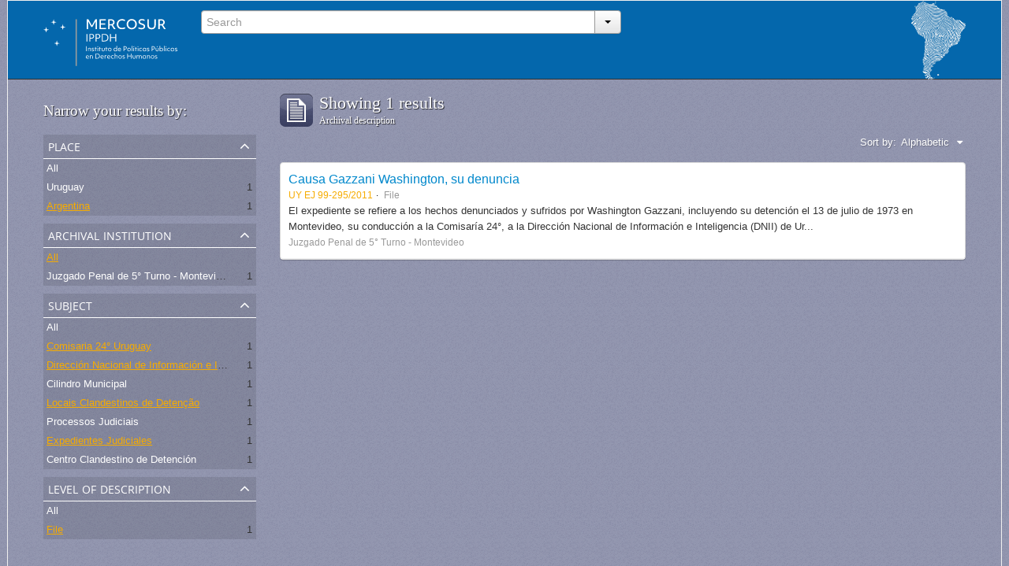

--- FILE ---
content_type: text/html; charset=utf-8
request_url: http://atom.ippdh.mercosur.int/index.php/informationobject/browse?subjects=6423%2C3297%2C6422%2C3305&levels=199&sort=alphabetic&sf_culture=en&places=632&limit=10
body_size: 4080
content:
<!DOCTYPE html>
<html lang="en" dir="ltr">
  <head>
    <meta http-equiv="Content-Type" content="text/html; charset=utf-8" />
<meta http-equiv="X-Ua-Compatible" content="IE=edge,chrome=1" />
    <meta name="title" content="Guía de Archivos y Fondos Documentales" />
<meta name="description" content="Vinculados con las graves violaciones a los derechos humanos ocurridas en el marco de las coordinaciones represivas del Cono Sur." />
<meta name="viewport" content="initial-scale=1.0, user-scalable=no" />
    <title>Guía de Archivos y Fondos Documentales</title>
    <link rel="shortcut icon" href="/2favicon.ico"/>
    <link media="screen" href="/plugins/arIppdhPlugin/css/min.css" rel="stylesheet" type="text/css" />
            <script src="/vendor/jquery.js" type="text/javascript"></script>
<script src="/plugins/sfDrupalPlugin/vendor/drupal/misc/drupal.js" type="text/javascript"></script>
<script src="/vendor/yui/yahoo-dom-event/yahoo-dom-event.js" type="text/javascript"></script>
<script src="/vendor/yui/element/element-min.js" type="text/javascript"></script>
<script src="/vendor/yui/button/button-min.js" type="text/javascript"></script>
<script src="/vendor/yui/container/container_core-min.js" type="text/javascript"></script>
<script src="/vendor/yui/menu/menu-min.js" type="text/javascript"></script>
<script src="/vendor/modernizr.js" type="text/javascript"></script>
<script src="/vendor/jquery-ui.js" type="text/javascript"></script>
<script src="/vendor/jquery.expander.js" type="text/javascript"></script>
<script src="/vendor/jquery.masonry.js" type="text/javascript"></script>
<script src="/vendor/jquery.imagesloaded.js" type="text/javascript"></script>
<script src="/vendor/bootstrap/js/bootstrap.js" type="text/javascript"></script>
<script src="/vendor/URI.js" type="text/javascript"></script>
<script src="/js/qubit.js" type="text/javascript"></script>
<script src="/js/treeView.js" type="text/javascript"></script>
<script src="/plugins/sfDrupalPlugin/vendor/drupal/misc/jquery.once.js" type="text/javascript"></script>
<script src="/plugins/sfDrupalPlugin/vendor/drupal/misc/tableheader.js" type="text/javascript"></script>
<script src="/js/dominion.js" type="text/javascript"></script>
	<!-- CSS INCLUÍDO POR DHION -->
  
  <style type="text/css">
	body{font-family: arial, helvetica, tahoma; margin: 0 auto; max-width: 1260px;}
	#top-bar {background-color: #fff;}
	#search-bar #search-form-wrapper input {background-color: #f8f8f8;}
	input, button, select, textarea {font-family: arial, helvetica, tahoma;}
	.search-popover {font-family: arial, helvetica, tahoma;}
	#site-slogan {background-color: #064372; color: #D9E6EA; height: 35px}
	#site-slogan span {line-height: 35px;}
	#browse-menu>a {background-color: #064372;}
	#user-menu .top-item {background-color: #064372;}

  </style>
  <script type="text/javascript">
//<![CDATA[
jQuery.extend(Qubit, {"relativeUrlRoot":""});
//]]>
</script></head>
  <body class="yui-skin-sam informationobject browse" style="border: solid 1px #efefef;background-color: whitesmoke;">

    
<div id="header">
  <div class="container">
    <div id="header-lvl1">
      <div class="row">
        <div id="logo-and-name" class="span2">
          <a rel="home" href="/index.php/" title=""><img src="/plugins/arIppdhPlugin/images/logo.svg" /></a>        </div>
        <div id="header-search" class="span4">
          <div id="search-form-wrapper">

  <form action="/index.php/search" data-autocomplete="/index.php/search/autocomplete">

    <div class="input-append">

              <input type="text" name="query" value="" placeholder="Search"/>
      
      <div class="btn-group">
        <button class="btn dropdown-toggle" data-toggle="dropdown">
          <span class="caret"></span>
        </button>
                          <ul class="dropdown-menu pull-right">
                                                                  <li>
                  <a href="/index.php/informationobject/browse">
                                          <img width="42" height="42" src="/images/icons-large/icon-archival.png" />                                        Archival descriptions                  </a>
                </li>
                              <li>
                  <a href="/index.php/actor/browse">
                                          <img width="42" height="42" src="/images/icons-large/icon-people.png" />                                        Authority records                  </a>
                </li>
                              <li>
                  <a href="/index.php/repository/browse">
                                          <img width="42" height="42" src="/images/icons-large/icon-institutions.png" />                                        Archival institutions                  </a>
                </li>
                              <li>
                  <a href="/index.php/normativas_acceso">
                                        Normativas de Acceso                  </a>
                </li>
                              <li>
                  <a href="/index.php/procesos_judiciales">
                                        Procesos Judiciales                  </a>
                </li>
                                      <li class="divider"></li>
            <li class="advanced-search">
              <a href="/index.php/search/advanced">
                <i class="icon-zoom-in"></i>
                Advanced search              </a>
            </li>
          </ul>
                </div>

    </div>

    <div id="search-realm" class="search-popover">

      
        <div>
          <label>
                          <input name="repos" type="radio" value checked="checked" data-placeholder="Search">
                        Global search          </label>
        </div>

        
        
      
      <div class="search-realm-advanced">
        <a href="/index.php/search/advanced">
          Advanced search&nbsp;&raquo;
        </a>
      </div>

    </div>

  </form>

</div>
        </div>
        <div class="span6">
          <a id="header-council" href="#"><img width="69" height="100" src="/plugins/arIppdhPlugin/images/identidad.png" /></a>
        </div>
      </div>
    </div>
  </div>
</div>
    
    <div id="wrapper" class="container">

      <div class="row">

        <div class="span3">

          <div id="sidebar">

              <section id="facets">

    <div class="visible-phone facets-header">
      <a class="x-btn btn-wide">
        <i class="icon-filter"></i>
        Filters      </a>
    </div>

    <div class="content">

      <h3>Narrow your results by:</h3>

      		
		
	  <section class="facet open">

  <div class="facet-header">
    <p>Place</p>
  </div>

  <div class="facet-body" id="#facet-places">

    <ul>

              <li>
              <a href="/index.php/informationobject/browse?subjects=6423%2C3297%2C6422%2C3305&amp;levels=199&amp;sort=alphabetic&amp;sf_culture=en&amp;limit=10" title="All">All</a>      </li>

                        <li >
            <a href="/index.php/informationobject/browse?places=632%2C1018&amp;subjects=6423%2C3297%2C6422%2C3305&amp;levels=199&amp;sort=alphabetic&amp;sf_culture=en&amp;limit=10" title="Uruguay">Uruguay</a>            <span class="facet-count">1</span>
          </li>
                  <li class="active">
            <a href="/index.php/informationobject/browse?places=&amp;subjects=6423%2C3297%2C6422%2C3305&amp;levels=199&amp;sort=alphabetic&amp;sf_culture=en&amp;limit=10" title="Argentina">Argentina</a>            <span class="facet-count">1</span>
          </li>
              
    </ul>

  </div>

</section>
		

        <section class="facet">

  <div class="facet-header">
    <p>Archival institution</p>
  </div>

  <div class="facet-body" id="#facet-repository">

    <ul>

              <li class="active">
              <a href="/index.php/informationobject/browse?subjects=6423%2C3297%2C6422%2C3305&amp;levels=199&amp;sort=alphabetic&amp;sf_culture=en&amp;places=632&amp;limit=10" title="All">All</a>      </li>

                        <li >
            <a href="/index.php/informationobject/browse?repos=1902&amp;subjects=6423%2C3297%2C6422%2C3305&amp;levels=199&amp;sort=alphabetic&amp;sf_culture=en&amp;places=632&amp;limit=10" title="Juzgado Penal de 5° Turno - Montevideo">Juzgado Penal de 5° Turno - Montevideo</a>            <span class="facet-count">1</span>
          </li>
              
    </ul>

  </div>

</section>

      
      
<!-- EU TIREI DAQUI O FACET "LUGAR" E COLOQUEI ANTES DA "INSTITUIÇÃO DEPOSITÁRIA" ACIMA -->

        <section class="facet open">

  <div class="facet-header">
    <p>Subject</p>
  </div>

  <div class="facet-body" id="#facet-subjects">

    <ul>

              <li>
              <a href="/index.php/informationobject/browse?levels=199&amp;sort=alphabetic&amp;sf_culture=en&amp;places=632&amp;limit=10" title="All">All</a>      </li>

                        <li class="active">
            <a href="/index.php/informationobject/browse?subjects=3297%2C6422%2C3305&amp;levels=199&amp;sort=alphabetic&amp;sf_culture=en&amp;places=632&amp;limit=10" title="Comisaria 24° Uruguay">Comisaria 24° Uruguay</a>            <span class="facet-count">1</span>
          </li>
                  <li class="active">
            <a href="/index.php/informationobject/browse?subjects=6423%2C3297%2C3305&amp;levels=199&amp;sort=alphabetic&amp;sf_culture=en&amp;places=632&amp;limit=10" title="Dirección Nacional de Información e Inteligencia (DNII)">Dirección Nacional de Información e Inteligencia (DNII)</a>            <span class="facet-count">1</span>
          </li>
                  <li >
            <a href="/index.php/informationobject/browse?subjects=6423%2C3297%2C6422%2C3305%2C6421&amp;levels=199&amp;sort=alphabetic&amp;sf_culture=en&amp;places=632&amp;limit=10" title="Cilindro Municipal">Cilindro Municipal</a>            <span class="facet-count">1</span>
          </li>
                  <li class="active">
            <a href="/index.php/informationobject/browse?subjects=6423%2C3297%2C6422&amp;levels=199&amp;sort=alphabetic&amp;sf_culture=en&amp;places=632&amp;limit=10" title="Locais Clandestinos de Detenção">Locais Clandestinos de Detenção</a>            <span class="facet-count">1</span>
          </li>
                  <li >
            <a href="/index.php/informationobject/browse?subjects=6423%2C3297%2C6422%2C3305%2C3298&amp;levels=199&amp;sort=alphabetic&amp;sf_culture=en&amp;places=632&amp;limit=10" title="Processos Judiciais">Processos Judiciais</a>            <span class="facet-count">1</span>
          </li>
                  <li class="active">
            <a href="/index.php/informationobject/browse?subjects=6423%2C6422%2C3305&amp;levels=199&amp;sort=alphabetic&amp;sf_culture=en&amp;places=632&amp;limit=10" title="Expedientes Judiciales">Expedientes Judiciales</a>            <span class="facet-count">1</span>
          </li>
                  <li >
            <a href="/index.php/informationobject/browse?subjects=6423%2C3297%2C6422%2C3305%2C2354&amp;levels=199&amp;sort=alphabetic&amp;sf_culture=en&amp;places=632&amp;limit=10" title="Centro Clandestino de Detención">Centro Clandestino de Detención</a>            <span class="facet-count">1</span>
          </li>
              
    </ul>

  </div>

</section>

        <section class="facet open">

  <div class="facet-header">
    <p>Level of description</p>
  </div>

  <div class="facet-body" id="#facet-levelOfDescription">

    <ul>

              <li>
              <a href="/index.php/informationobject/browse?subjects=6423%2C3297%2C6422%2C3305&amp;sort=alphabetic&amp;sf_culture=en&amp;places=632&amp;limit=10" title="All">All</a>      </li>

                        <li class="active">
            <a href="/index.php/informationobject/browse?levels=&amp;subjects=6423%2C3297%2C6422%2C3305&amp;sort=alphabetic&amp;sf_culture=en&amp;places=632&amp;limit=10" title="File">File</a>            <span class="facet-count">1</span>
          </li>
              
    </ul>

  </div>

</section>

      
    </div>

  </section>

          </div>

        </div>

        <div class="span9">

          <div id="main-column">

              <h1 class="multiline">
    <img src="/images/icons-large/icon-archival.png" />    Showing 1 results    <span class="sub">Archival description</span>
  </h1>

            
  <section class="header-options">

    
    
    
    <div id="sort-header">

  <div class="sort-options">

    <label>Sort by:</label>

    <div class="dropdown">

      <div class="dropdown-selected">

                  <span>Alphabetic</span>
                  
      </div>

      <ul class="dropdown-options">

        <span class="pointer"></span>

                  <li>
                        <a href="/index.php/informationobject/browse?sort=lastUpdated&subjects=6423%2C3297%2C6422%2C3305&levels=199&sf_culture=en&places=632&limit=10" data-order="lastUpdated">
              <span>Most recent</span>
            </a>
          </li>
        
      </ul>

    </div>

  </div>

</div>

  </section>


                          <div id="content">
                




    
  <article class="search-result">

  
    <div class="search-result-preview">

          </div>

  
  <div class="search-result-description">

    <p class="title"><a href="/index.php/causa-gazzani-washington-su-denuncia" title="Causa Gazzani Washington, su denuncia">Causa Gazzani Washington, su denuncia</a></p>

    <ul class="result-details">

              <li class="reference-code">UY EJ 99-295/2011</li>
      
              <li class="level-description">File</li>
      
      
      
    </ul>

          <p>El expediente se refiere a los hechos denunciados y sufridos por Washington Gazzani, incluyendo su detención el 13 de julio de 1973 en Montevideo, su conducción a la Comisaría 24°, a la Dirección Nacional de Información e Inteligencia (DNII) de Ur...</p>
    
          <p class="creation-details">Juzgado Penal de 5° Turno - Montevideo</p>
    
  </div>

</article>

              </div>
            
              
          </div>

        </div>

      </div>

    </div>

    
    <footer style="min-height: 180px;background: #0467ac;border-right: solid 1px #dfdfdf;border-left: solid 1px #dfdfdf;border-top: solid 1px #dfdfdf;margin: 50px 0 0 0;padding: 40px 50px 0 150px;">
  <div style="float: left;">
    <img style="width: 397px;" class="logo-mercosur" src="/plugins/arIppdhPlugin/images/logos_footer.webp">
  </div>
  <div style="height: 90px;  width: 540px;  margin: 0 40px;  padding: 0 5px;  border-top: 0 none;  border-left: solid 1px #dfdfdf;  float: left; color:white">
    <div>
      <span>Proyecto financiado con recursos del Fondo para la Convergencia Estructural del Mercosur</span>
      <span>© Todos los derechos reservados DH Mercosur</span><br>
      <a rel="license" href="http://creativecommons.org/licenses/by-nc-sa/4.0/deed.es" target="_blank" style="color: #a6a6a6;  font-size: 12px;  line-height: 17px;"><span>cbna</span> Esta obra está bajo una Licencia Creative Commons <br /> Atribución-NoComercial-CompartirIgual 4.0 Internacional.</a>
    </div>
  </div>

  
  
  <div id="print-date">
    Printed: 2026-01-23  </div>

</footer>


  </body>
</html>


--- FILE ---
content_type: application/x-javascript
request_url: http://atom.ippdh.mercosur.int/js/treeView.js
body_size: 20343
content:
(function ($) {

  "use strict";

  /**
   * Debounces a function. Returns a function that calls the original fn function only if no invocations have been made
   * within the last quietMillis milliseconds.
   *
   * @param quietMillis number of milliseconds to wait before invoking fn
   * @param fn function to be debounced
   * @return debounced version of fn
   */
  function debounce (quietMillis, fn)
  {
    var timeout;
    return function ()
      {
        window.clearTimeout(timeout);
        timeout = window.setTimeout(fn, quietMillis);
      };
  }

  function killEvent (event)
  {
    event.preventDefault();
    event.stopPropagation();
  }

  function indexOf (value, array)
  {
    var i = 0, l = array.length, v;

    if (typeof value === "undefined")
    {
      return -1;
    }

    if (value.constructor === String)
    {
      for (; i < l; i = i + 1)
      {
        if (value.localeCompare(array[i]) === 0)
        {
          return i;
        }
      }
    }
    else
    {
      for (; i < l; i = i + 1)
      {
        v = array[i];
        if (v.constructor === String)
        {
          if (v.localeCompare(value) === 0)
          {
            return i;
          }
        }
        else
        {
          if (v === value)
          {
            return i;
          }
        }
      }
    }

    return -1;
  }

  var Treeview = function (element)
    {
      this.$element = element;

      // Used to control loading status and block interface if needed
      this.setLoading(false);

      // Regular nodes selector
      this.nodesSelector = 'li:not(.ancestor, .more)';

      // Store the current resource id to highlight it
      // during the treeview browsing
      this.resourceId = this.$element.data('current-id');

      // Check if the treeview is sortable
      this.sortable = undefined !== this.$element.data('sortable') && !!this.$element.data('sortable');

      // Check if the treeview is used in the browser page
      this.browser = undefined !== this.$element.data('browser') && !!this.$element.data('browser');

      // Menu (tabs) and search box
      this.$menu = this.$element.prev('#treeview-menu');
      this.$search = this.$element.next('#treeview-search');

      this.init();
    };

  Treeview.prototype = {

    constructor: Treeview,

    init: function()
      {
        this.$element
          .on('click.treeview.atom', 'li', $.proxy(this.click, this))
          .on('mousedown.treeview.atom', 'li', $.proxy(this.mousedownup, this))
          .on('mouseup.treeview.atom', 'li', $.proxy(this.mousedownup, this))
          .on('mouseenter.treeview.atom', 'li', $.proxy(this.mouseenter, this))
          .on('mouseleave.treeview.atom', 'li', $.proxy(this.mouseleave, this))
          .bind('scroll', $.proxy(this.scroll, this))
          .bind('scroll-debounced', $.proxy(this.debouncedScroll, this));

        this.$menu
          .on('click.treeview.atom', 'a', $.proxy(this.clickMenu, this));

        this.$search
          .on('submit.treeview.atom', 'form', $.proxy(this.search, this))
          .on('keydown.treeview.atom', 'input', $.proxy(this.searchChange, this));

        // Prevent out-of-bounds scrollings via mousewheel
        if ($.fn.mousewheel)
        {
          this.$element.bind('mousewheel', $.proxy(this.mousewheel, this));
        }

        var self = this;
        this.notify = debounce(80, function (e)
          {
            self.$element.trigger('scroll-debounced', e);
          });

        this.installSortableBehavior();
      },

    setLoading: function (status, $node)
      {
        this.loading = status;

        if (this.loading)
        {
          this.$element.addClass('loading');

          if ($node)
          {
            // Add loading icon
            $node.append('<div class="loading" />');
            $node.children('i').css('visibility', 'hidden');
          }
        }
        else
        {
          this.$element.removeClass('loading');

          if ($node)
          {
            // Remove loading icon
            $node
              .children('.loading').remove().end()
              .children('i').css('visibility', 'visible');
          }

          // Remove popups
          $('.popover').remove();
        }

        return this;
      },

    installSortableBehavior: function ()
      {
        // Create jquery-ui sortable object
        if (!this.sortable)
        {
          return this;
        }

        this.$element.sortable(
          {
            items: this.nodesSelector,
            placeholder: 'placeholder',
            forcePlaceholderSize: true,
            start: $.proxy(this.drag, this),
            stop: $.proxy(this.drop, this),
            axis: 'y'
          });

        this.$element.disableSelection();

        this.showGrip();
      },

    refreshSortableBehavior: function ()
      {
        // Create jquery-ui sortable object
        if (!this.sortable)
        {
          return this;
        }

        var nodes = this.$element.find(this.nodesSelector);

        if (1 < nodes)
        {
          nodes.sortable('refresh');
        }

        this.showGrip();

        return this;
      },

    showGrip: function ()
      {
        this.$element
          .find('.grip').remove().end()
          .find(this.nodesSelector).prepend('<small class="grip"></small>');

        return this;
      },

    mouseenter: function (e)
      {
        var $li = 'LI' === e.target.tagName ? $(e.target) : $(e.target).closest('li');
        var $anchor = $li.children('a');

        // For code simplicity we always show the popup in IE8 and IE10 (see #561 and #4910)
        if (!($.browser.msie && ($.browser.version == 8.0 || $.browser.version == 10.0)))
        {
          // Stop execution if the popover is not worth it
          if (($li.offset().left + $li.width()) >= ($anchor.offset().left + $anchor.width()))
          {
            return;
          }
        }

        // Pass function so the placement is computed every time
        $li.popover({ placement: function(popover, element) {
            return ($(window).innerWidth() - $(element).offset().left < 550) ? 'left' : 'right';
          }});

        $li.popover('show');

        // Hide title if empty
        var $title = $li.data('popover').$tip.find('h3');
        if (!$title.text().length)
        {
          $title.remove();
        }

        return this;
      },

    mousedownup: function (e)
      {
        if (this.loading)
        {
          killEvent(e);
        }

        return this;
      },

    mouseleave: function (e)
      {
        var $li = 'LI' === e.target.tagName ? $(e.target) : $(e.target).closest('li');

        $li.popover('hide');

        return this;
      },

    drag: function (e, ui)
      {
        this._position = ui.item.prev().index();

        // Remove popups
        $('.popover').remove();
      },

    drop: function (e, ui)
      {
        if (this._position == ui.item.prev().index())
        {
          return this;
        }

        var $prev = ui.item.prev();
        var $next = ui.item.next();

        var data = {};

        if ($prev.is('.ancestor'))
        {
          data = { move: 'moveBefore', target: $next.data('xhr-location') };
        }
        else
        {
          data = { move: 'moveAfter', target: $prev.data('xhr-location') };
        }

        $.ajax({
          url: ui.item.data('xhr-location').replace(/treeView$/, 'treeViewSort'),
          context: this,
          dataType: 'html',
          data: data,
          beforeSend: function ()
            {
              this.setLoading(true, ui.item);
            },
          success: function ()
            {
              // Green highlight effect
              ui.item.effect("highlight", { color: '#dff0d8' }, 500);
            },
          complete: function ()
            {
              this.setLoading(false, ui.item);
            },
          error: function (jqXHR, textStatus, thrownError)
            {
              // Cancel event if HTTP error
              // Item will be moved back to its original position
              if (thrownError.length)
              {
                this.$element.sortable('cancel');
              }

              // Red highlight effect
              ui.item.effect("highlight", { color: '#f2dede' }, 500);
            }
          });

        return this;
      },

    mousewheel: function (e, delta, deltaX, deltaY)
      {
        var top = this.$element.scrollTop(), height;
        if (deltaY > 0 && top - deltaY <= 0)
        {
          this.$element.scrollTop(0);
          killEvent(e);
        }
        else if (deltaY < 0 && this.$element.get(0).scrollHeight - this.$element.scrollTop() + deltaY <= this.$element.height())
        {
          this.$element.scrollTop(this.$element.get(0).scrollHeight - this.$element.height());
          killEvent(e);
        }
      },

    scroll: function (e)
      {
        if (indexOf(e.target, this.$element.get()) >= 0)
        {
          this.notify(e);
        }
      },

    debouncedScroll: function (e)
      {
        var $target = $(e.target);

        e.preventDefault();

        // Detect when users scrolls to the bottom
        if ($target.scrollTop() + $target.innerHeight() >= $target.get(0).scrollHeight)
        {
          var self = this;

          // Delay the trigger
          window.setTimeout(function()
            {
              var $more = self.$element.find('.more:last');

              // Make sure that we have selected the nextSiblings button
              if (0 < $more.next().length)
              {
                return;
              }

              $more.trigger('click');

            }, 250);
        }
      },

    click: function (e)
      {
        var $li = 'LI' === e.target.tagName ? $(e.target) : $(e.target).closest('li');

        if (this.loading && 'A' !== e.target.tagName)
        {
          killEvent(e);

          return;
        }

        // When the [...] button is clicked
        if ($li.hasClass('more'))
        {
          killEvent(e);

          return this.showMore($li);
        }
        // When the arrow is clicked
        else if ('I' === e.target.tagName)
        {
          if ($li.hasClass('root'))
          {
            killEvent(e);

            return this;
          }

          return this.showItem($li);
        }

        return this;
      },

    showItem: function($element)
      {
        this.setLoading(true, $element);

        // Figure out if the user is try to collapse looking at the ancestor class
        var collapse = $element.hasClass('ancestor');

        // Check if the element has a previous ancestor
        var hasAncestor = $element.prev().hasClass('ancestor');

        // When collapsing a top-level item show prev and next siblings
        if (collapse && !hasAncestor)
        {
          var show = 'itemAndSiblings';
          var url = $element.data('xhr-location');
        }
        else
        {
          var show = 'item';
          var url = collapse ? $element.prev().data('xhr-location') : $element.data('xhr-location');
        }

        $.ajax({
          url: url,
          context: this,
          dataType: 'html',
          data: { show: show, resourceId: this.resourceId, browser: this.browser }})

          .fail(function (fail)
            {
              // Hide the expand icon if not found
              if (404 == fail.status)
              {
                $element
                  .removeClass('expand')
                  .children('i').remove();
              }
            })

          .done(function (data)
            {
              if (collapse && !hasAncestor)
              {
                $element.nextAll().remove();
                $element.replaceWith(data);
              }
              else if (collapse)
              {
                $element.nextAll().andSelf().remove();

                this.$element.find('.ancestor:last-child').after(data);
              }
              else
              {
                var nodes = this.$element.find(this.nodesSelector);
                var lastAncestor = nodes.eq(0).prev();

                // Check if is really an ancestor
                if (lastAncestor.hasClass('ancestor'))
                {
                  nodes.remove();
                  this.$element.find('.more').remove();
                  lastAncestor.after($element).next().addClass('ancestor').removeClass('expand').after(data);
                }
                else
                {
                  this.$element.find('.more').remove();
                  $element.addClass('ancestor').removeClass('expand');
                  var removeNodes = this.$element.find(this.nodesSelector);
                  removeNodes.remove();
                  $element.after(data);
                }
              }

              this.refreshSortableBehavior();
            })

          .always(function (data)
            {
              this.setLoading(false, $element);
            });

        return this;
      },

    showMore: function($element)
      {
        var $a = $element.find('a');
        var loadingId = window.setInterval(function()
          {
            $a.append('.');
          }, 125);

        var showAction = $element.nextAll(':not(.popover):first').is('LI') ? 'prevSiblings' : 'nextSiblings';

        $.ajax({
          url: $element.data('xhr-location'),
          context: this,
          dataType: 'html',
          data: { show: showAction, resourceId: this.resourceId, browser: this.browser },
          beforeSend: function()
            {
              this.setLoading(true, $element);
            },
          success: function (data)
            {
              $element.replaceWith(data);

              this.refreshSortableBehavior();
            },
          complete: function ()
            {
              this.setLoading(false, $element);

              window.clearTimeout(loadingId);
            },
          error: function ()
            {
            }
          });
      },

    clickMenu: function (event)
      {
        event.stopPropagation();
        event.preventDefault();

        var $link = $(event.target);
        var $li = $link.parent();

        if (!$li.hasClass('active'))
        {
          this.$menu.find('li').toggleClass('active');
          this.$element.hide();
          this.$search.hide();

          $($link.data('toggle')).show();

          if ($link.data('toggle') == '#treeview-search')
          {
            this.$search.find('input').focus();
          }
        }
      },

    search: function (event)
      {
        event.preventDefault();

        var query = event.target.query.value;
        if (1 > query.length || this.loading)
        {
          return this;
        }

        this.setLoading(true);

        $.ajax({
          url: event.target.action,
          context: this,
          dataType: 'json',
          data: { query: query }})

          .fail(function (fail)
            {
              if (404 == fail.status)
              {
                this.$search.find('.list-menu, .no-results').remove();
                this.$search.append('<div class="no-results">' + event.target.getAttribute('data-not-found') + '</div>');
              }
            })

          .done(function (data)
            {
              // Add new .list-menu
              this.$search.find('.list-menu, .no-results').remove();
              this.$search.append('<div class="list-menu"><ul></ul></div>');

              // Inject results, can we avoid .each()
              var $list = this.$search.find('.list-menu ul');
              for (var i in data.results)
              {
                var item = data.results[i];
                var link = '<a href="' + item.url + '">' + item.title + '</a>';
                $list.append('<li data-title="' + item.level + '" data-content="' + item.identifier + item.title + '"></li>').children(':last-child').append(link);
              }

              // Show more
              if (undefined !== data.more)
              {
                $list.after(data.more);
              }

              this.$search.find('.list-menu').addClass('open');

              // Show popover on mouse enter
              this.$search.on('mouseenter', 'li', function(e) {

                var $li = 'LI' === e.target.tagName ? $(e.target) : $(e.target).closest('li');

                // Pass function so the placement is computed every time
                $li.popover({ placement: function(popover, element) {
                    return ($(window).innerWidth() - $(element).offset().left < 550) ? 'left' : 'right';
                  }});

                $li.popover('show');
              });

              // Hide popover on mouse leave
              this.$search.on('mouseleave', 'li', function(e) {

                var $li = 'LI' === e.target.tagName ? $(e.target) : $(e.target).closest('li');

                $li.popover('hide');
              });
            })

          .always(function (data)
            {
              var self = this;
              window.setTimeout(function()
              {
                self.setLoading(false);
              }, 250);
            });

        return this;
      },

    searchChange: function (event)
      {
        switch (event.which)
        {
          case 27:
            this.$search.find('.list-menu, .no-results').remove();
            $(event.target).attr('value', '');
        }
      }
  };

  $.fn.treeview = function()
    {
      var $this = this;
      var data = $this.data('treeview');
      if (!data)
      {
        $this.data('treeview', new Treeview(this));
      }
    };

  $.fn.treeview.Constructor = Treeview;

  $(function ()
    {
      var $treeview = $('#treeview');
      if (0 < $treeview.length)
      {
        $treeview.treeview();
      }
    });

})(window.jQuery);

/*! Copyright (c) 2011 Brandon Aaron (http://brandonaaron.net)
 * Licensed under the MIT License (LICENSE.txt).
 *
 * Thanks to: http://adomas.org/javascript-mouse-wheel/ for some pointers.
 * Thanks to: Mathias Bank(http://www.mathias-bank.de) for a scope bug fix.
 * Thanks to: Seamus Leahy for adding deltaX and deltaY
 *
 * Version: 3.0.6
 *
 * Requires: 1.2.2+
 */

(function($) {

var types = ['DOMMouseScroll', 'mousewheel'];

if ($.event.fixHooks) {
    for ( var i=types.length; i; ) {
        $.event.fixHooks[ types[--i] ] = $.event.mouseHooks;
    }
}

$.event.special.mousewheel = {
    setup: function() {
        if ( this.addEventListener ) {
            for ( var i=types.length; i; ) {
                this.addEventListener( types[--i], handler, false );
            }
        } else {
            this.onmousewheel = handler;
        }
    },

    teardown: function() {
        if ( this.removeEventListener ) {
            for ( var i=types.length; i; ) {
                this.removeEventListener( types[--i], handler, false );
            }
        } else {
            this.onmousewheel = null;
        }
    }
};

$.fn.extend({
    mousewheel: function(fn) {
        return fn ? this.bind("mousewheel", fn) : this.trigger("mousewheel");
    },

    unmousewheel: function(fn) {
        return this.unbind("mousewheel", fn);
    }
});


function handler(event) {
    var orgEvent = event || window.event, args = [].slice.call( arguments, 1 ), delta = 0, returnValue = true, deltaX = 0, deltaY = 0;
    event = $.event.fix(orgEvent);
    event.type = "mousewheel";

    // Old school scrollwheel delta
    if ( orgEvent.wheelDelta ) { delta = orgEvent.wheelDelta/120; }
    if ( orgEvent.detail     ) { delta = -orgEvent.detail/3; }

    // New school multidimensional scroll (touchpads) deltas
    deltaY = delta;

    // Gecko
    if ( orgEvent.axis !== undefined && orgEvent.axis === orgEvent.HORIZONTAL_AXIS ) {
        deltaY = 0;
        deltaX = -1*delta;
    }

    // Webkit
    if ( orgEvent.wheelDeltaY !== undefined ) { deltaY = orgEvent.wheelDeltaY/120; }
    if ( orgEvent.wheelDeltaX !== undefined ) { deltaX = -1*orgEvent.wheelDeltaX/120; }

    // Add event and delta to the front of the arguments
    args.unshift(event, delta, deltaX, deltaY);

    return ($.event.dispatch || $.event.handle).apply(this, args);
}

})(jQuery);
